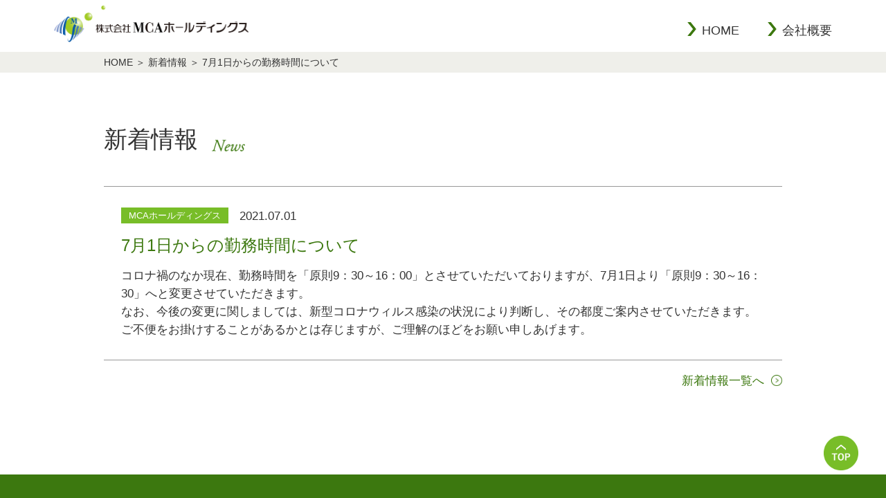

--- FILE ---
content_type: text/html; charset=UTF-8
request_url: https://www.mca-mcag.com/news/page_20210701_2.html
body_size: 3689
content:

<!doctype html>
<html lang="ja">
<head>
	<meta charset="utf-8">
	<title>7月1日からの勤務時間について | 新着情報 | 株式会社MCAホールディングス</title>
	<meta name="description" content="">
	<meta name="keywords" content="">
	<meta name="viewport" content="width=device-width,initial-scale=1">
	<link rel="icon" href="../favicon.ico">
	<link rel="stylesheet" href="../css/common/reset.css">
	<link rel="stylesheet" href="../css/common/common.css">
	<link rel="stylesheet" href="../css/news/style.css">
	
</head>
<body>


<header>
  <div class="header_in">
    <h1>
      <a href="../"><img src="../img/common/logo01.png" alt="株式会社MCAホールディングス"></a>
    </h1>

    <div class="sp_nav_btn">
      <span></span>
    </div>

    <nav class="pc_nav">
      <a href="../" class="">HOME</a>
      <a href="../company/" class="">会社概要</a>
    </nav>
  </div>
  <nav class="sp_nav">
    <span class="close_btn"><img src="../img/common/btn_close.png" alt="閉じる"></span>
    <a href="../" class=""><b>HOME</b></a>
    <a href="../company/" class=""><b>会社概要</b></a>
  </nav>
</header>

<div class="pan_area">
  <div class="pan_area_in">
    <ul>
      <li><a href="../">HOME</a></li>
      <li>＞</li>
      <li><a href="../news">新着情報</a></li>
      
      <li>＞</li>
      <li><a href="../news/page_20210701_2.html">7月1日からの勤務時間について</a></li>
      
    </ul>
  </div>
</div>


<main>
  <div class="newsArea">
    
<h2 class="tit_com01 news">
  新着情報
  <span class="eng"><img src="../img/news/txt_news.png" alt="News"></span>
</h2>
<div class="newsList detail">
  <div class="newsList_detail_in">


        <div class="news_tags"><b class="category mcahd">MCAホールディングス</b><span class="date">2021.07.01</span></div>
        <h3 class="news_tit">7月1日からの勤務時間について</h3>
        <p>
          コロナ禍のなか現在、勤務時間を「原則9：30～16：00」とさせていただいておりますが、7月1日より「原則9：30～16：30」へと変更させていただきます。<br>
          なお、今後の変更に関しましては、新型コロナウィルス感染の状況により判断し、その都度ご案内させていただきます。ご不便をお掛けすることがあるかとは存じますが、ご理解のほどをお願い申しあげます。
        </p>

    
</div>
</div>

<a href="./" class="return_btn">新着情報一覧へ</a>
</div>


</main>

<div class="pagetop">
  <a href="#"><img src="../img/common/btn_top.png" alt="TOP"></a>
</div>
<footer>
  <div class="footer_in">
    <a href="../" class="foot_logo"><img src="../img/common/txt_MCAholdings.png" alt="株式会社MCAホールディングス"></a>

    <ul class="groupList">
      <li class="tit">グループ会社</li>
      <li><a href="https://www.denen-shuzo.co.jp/" target="_blank">田苑酒造株式会社</a></li>
      <li><a href="http://www.yamagadistillery.co.jp/" target="_blank">株式会社山鹿蒸溜所</a></li>
      <li><a href="http://www.takahata-winery.jp/" target="_blank">株式会社高畠ワイナリー</a></li>
      <!--<li><a href="https://www.takahata-winery.jp/" target="_blank">株式会社VinEx高畠</a></li>-->
      <li><a href="http://www.mca-mcae.co.jp/" target="_blank">株式会社MCA不動産</a></li>
      <li><span href="" target="_blank">興南冷蔵運輸株式会社</span></li>
    </ul>

    <small>© MCA Holdings. Co., LTD. All Rights Reserved.</small>
  </div>
</footer>
<script src="../js/lib/jquery.js"></script>
<script src="../js/common/common.js"></script>

</body>
</html>



--- FILE ---
content_type: text/css
request_url: https://www.mca-mcag.com/css/common/reset.css
body_size: 1008
content:
/* ========================================================= DEFAULT STYLE ========================================================= */
* {
  margin: 0;
  padding: 0; }

abbr, address, article, aside, audio, b, blockquote, body, canvas, caption, cite, code, dd, del, details, dfn, div, dl, dt, em, fieldset, figcaption, figure, footer, form, h1, h2, h3, h4, h5, h6, header, hgroup, html, i, iframe, img, input, ins, kbd, label, legend, li, mark, menu, nav, object, ol, p, pre, q, samp, section, small, span, strong, sub, summary, sup, table, tbody, td, textarea, tfoot, th, thead, time, tr, ul, var, video {
  margin: 0;
  padding: 0;
  vertical-align: baseline;
  text-decoration: none;
  font-weight: normal;
  font-style: normal; }

img {
  border: none;
  text-decoration: none;
  vertical-align: top;
  font-size: 0; }

ul {
  list-style-type: none; }

a, small {
  display: block;
  text-decoration: none; }

header, footer, nav, section, aside, article, figcaption, figure, main {
  display: block; }


--- FILE ---
content_type: text/css
request_url: https://www.mca-mcag.com/css/common/common.css
body_size: 14320
content:
@charset "UTF-8";
html {
  font-size: 62.5%; }

body {
  font-family: "Yu Gothic", YuGothic, "Hiragino Sans", sans-serif;
  font-size: 20px;
  line-height: 1.8;
  color: #333;
  width: 100%;
  overflow-x: hidden;
  -webkit-text-size-adjust: none; }
  @media screen and (max-width: 644px) {
    body {
      font-size: 13px; } }

a {
  -webkit-transition: all 1.0s;
  transition: all 1.0s; }

a:hover {
  opacity: 0.8; }

img {
  max-width: 100%;
  height: auto; }

/* header */
header {
  position: fixed;
  top: 0px;
  left: 0px;
  width: 100%;
  background-color: #fff;
  padding: 8px 0px 14px;
  z-index: 99; }
  header .header_in {
    width: 87.84%;
    max-width: 1200px;
    margin-left: auto;
    margin-right: auto;
    display: -webkit-box;
    display: -ms-flexbox;
    display: flex;
    -ms-flex-wrap: wrap;
    flex-wrap: wrap;
    -webkit-box-pack: justify;
    -ms-flex-pack: justify;
    justify-content: space-between;
    -webkit-box-align: end;
    -ms-flex-align: end;
    align-items: flex-end; }
    @media screen and (max-width: 1200px) {
      header .header_in {
        width: 100%;
        -webkit-box-sizing: border-box;
        box-sizing: border-box;
        padding: 0px 15px; } }
    @media screen and (max-width: 644px) {
      header .header_in {
        -webkit-box-align: center;
        -ms-flex-align: center;
        align-items: center; } }
    header .header_in h1 {
      width: 25%;
      font-size: 0px; }
      @media screen and (max-width: 800px) {
        header .header_in h1 {
          width: 100%;
          max-width: 215px; } }
    header .header_in .sp_nav_btn {
      display: none; }
      @media screen and (max-width: 644px) {
        header .header_in .sp_nav_btn {
          display: block;
          width: 22px;
          cursor: pointer; } }
      header .header_in .sp_nav_btn::before, header .header_in .sp_nav_btn::after {
        display: block;
        content: "";
        height: 2px;
        border-radius: 2px;
        background-color: #3C780F; }
      header .header_in .sp_nav_btn span {
        display: block;
        height: 2px;
        width: 100%;
        border-radius: 2px;
        background-color: #3C780F;
        margin-top: 7px;
        margin-bottom: 7px; }
    @media screen and (max-width: 644px) {
      header .header_in .pc_nav {
        display: none; } }
    header .header_in .pc_nav a {
      display: inline-block;
      margin-right: 35px;
      color: #333;
      font-size: 18px; }
      header .header_in .pc_nav a.current {
        color: #3C780F; }
      header .header_in .pc_nav a::before {
        display: inline-block;
        content: "";
        background: url(../../img/common/arrow_grn.png) center center/contain no-repeat;
        width: 0.75em;
        height: 1.12em;
        vertical-align: -0.15em;
        margin-right: 0.43em; }
      header .header_in .pc_nav a:last-child {
        margin-right: 0px; }
  header .sp_nav {
    display: none;
    position: absolute;
    background: rgba(8, 85, 34, 0.9);
    width: 100%;
    height: calc(100vh - 62px);
    z-index: 100;
    top: 100%;
    left: 0px;
    -webkit-box-sizing: border-box;
    box-sizing: border-box;
    padding: 20px; }
    @media screen and (max-width: 644px) {
      header .sp_nav.opened {
        display: block; } }
    header .sp_nav .close_btn {
      display: block;
      width: 100%;
      max-width: 25px;
      margin-left: auto;
      margin-right: 0px;
      cursor: pointer;
      margin-bottom: 31.25vw; }
    header .sp_nav a {
      text-align: center;
      display: block;
      font-size: 30px;
      color: #fff;
      font-family: "游明朝", YuMincho, "ヒラギノ明朝 ProN W3", "Hiragino Mincho ProN", "HG明朝E", "ＭＳ Ｐ明朝", "ＭＳ 明朝", serif;
      margin-bottom: 40px; }
      header .sp_nav a b {
        display: inline-block; }
      header .sp_nav a.current b {
        display: inline-block;
        border-bottom: solid 1px #fff; }

/* ぱんくず */
.pan_area {
  background-color: #EFEFEA;
  padding: 8px 0px;
  -webkit-box-sizing: border-box;
  box-sizing: border-box;
  margin-bottom: 80px; }
  @media screen and (max-width: 800px) {
    .pan_area {
      margin-bottom: 40px; } }
  .pan_area .pan_area_in {
    width: 87.84%;
    max-width: 1200px;
    margin-left: auto;
    margin-right: auto; }
    @media screen and (max-width: 1200px) {
      .pan_area .pan_area_in {
        width: 100%;
        -webkit-box-sizing: border-box;
        box-sizing: border-box;
        padding: 0px 15px; } }
  .pan_area ul {
    width: 100%;
    max-width: 980px;
    margin-left: auto;
    margin-right: auto;
    font-size: 14px;
    line-height: 1; }
    @media screen and (max-width: 644px) {
      .pan_area ul {
        font-size: 13px; } }
    .pan_area ul li {
      display: inline-block; }
      .pan_area ul li a {
        color: #333; }

/* footer */
.pagetop {
  display: block;
  position: fixed;
  width: 100%;
  max-width: 50px;
  bottom: 40px;
  right: 40px;
  z-index: 99; }
  @media screen and (max-width: 644px) {
    .pagetop {
      bottom: 5px;
      right: 5px; } }

footer {
  background-color: #3C780F;
  text-align: center;
  padding: 55px 0px;
  color: #fff; }
  @media screen and (max-width: 644px) {
    footer {
      padding: 25px 0px; } }
  footer .footer_in {
    width: 87.84%;
    max-width: 1200px;
    margin-left: auto;
    margin-right: auto; }
    @media screen and (max-width: 1200px) {
      footer .footer_in {
        width: 100%;
        -webkit-box-sizing: border-box;
        box-sizing: border-box;
        padding: 0px 15px; } }
  footer .foot_logo {
    display: block;
    width: 31%;
    margin-left: auto;
    margin-right: auto;
    font-size: 0px;
    margin-bottom: 40px; }
    @media screen and (max-width: 644px) {
      footer .foot_logo {
        width: 100%;
        max-width: 205px;
        margin-bottom: 10px; } }
  footer .groupList {
    text-align: center;
    font-size: 0px;
    margin-bottom: 40px; }
    @media screen and (max-width: 644px) {
      footer .groupList {
        margin-bottom: 25px; } }
    footer .groupList li {
      display: inline-block;
      font-size: 15px;
      line-height: 1;
      padding: 0px 1em;
      -webkit-box-sizing: border-box;
      box-sizing: border-box;
      border-right: solid 1px #fff;
      margin-bottom: 5px; }
      @media screen and (max-width: 644px) {
        footer .groupList li {
          font-size: 13px;
          display: block;
          border-right: none;
          margin-bottom: 15px;
          padding: 0px; } }
      footer .groupList li.tit {
        border-right: none; }
        @media screen and (max-width: 800px) {
          footer .groupList li.tit {
            width: 100%; } }
        @media screen and (max-width: 644px) {
          footer .groupList li.tit {
            font-size: 11px;
            margin-bottom: 20px; } }
      footer .groupList li a {
        color: #fff; }
      footer .groupList li:last-child {
        border-right: none; }
  footer small {
    font-size: 13px; }
    @media screen and (max-width: 644px) {
      footer small {
        font-size: 10px; } }

/* 共通テキストなど */
.newsArea {
  width: 100%;
  max-width: 980px;
  margin-left: auto;
  margin-right: auto;
  margin-bottom: 120px; }
  @media screen and (max-width: 644px) {
    .newsArea {
      margin-bottom: 60px; } }
  .newsArea .newsList {
    -webkit-box-sizing: border-box;
    box-sizing: border-box;
    border-top: solid 1px #989898;
    border-bottom: solid 1px #989898;
    margin-bottom: 50px; }
    @media screen and (max-width: 644px) {
      .newsArea .newsList {
        margin-bottom: 30px; } }
    .newsArea .newsList .category {
      font-size: 13px;
      line-height: 1;
      padding: 5px;
      text-align: center;
      -webkit-box-sizing: border-box;
      box-sizing: border-box;
      color: #fff; }
      @media screen and (max-width: 644px) {
        .newsArea .newsList .category {
          font-size: 10px;
          padding: 3px 5px; } }
      .newsArea .newsList .category.mcahd {
        background-color: #78BD28; }
      .newsArea .newsList .category.takahata {
        background-color: #87073B; }
    .newsArea .newsList dl {
      -webkit-box-sizing: border-box;
      box-sizing: border-box;
      padding: 20px 0px;
      background: url([data-uri]) center bottom repeat-x;
      width: 100%;
      display: -webkit-box;
      display: -ms-flexbox;
      display: flex;
      -ms-flex-wrap: wrap;
      flex-wrap: wrap;
      -webkit-box-align: center;
      -ms-flex-align: center;
      align-items: center;
      font-size: 17px;
      line-height: 1;
      letter-spacing: 0.04em; }
      @media screen and (max-width: 644px) {
        .newsArea .newsList dl {
          padding: 15px 0px;
          font-size: 12px;
          -webkit-box-align: start;
          -ms-flex-align: start;
          align-items: flex-start;
          -webkit-box-pack: justify;
          -ms-flex-pack: justify;
          justify-content: space-between; } }
      .newsArea .newsList dl:last-of-type {
        background: none; }
      .newsArea .newsList dl .date {
        display: block;
        -webkit-box-sizing: border-box;
        box-sizing: border-box;
        padding: 0px 30px; }
        @media screen and (max-width: 644px) {
          .newsArea .newsList dl .date {
            padding: 0px 5px;
            width: 26.72%;
            word-break: break-all; } }
      .newsArea .newsList dl dd {
        display: -webkit-box;
        display: -ms-flexbox;
        display: flex;
        -ms-flex-wrap: wrap;
        flex-wrap: wrap;
        width: calc(100% - 155px);
        -webkit-box-align: center;
        -ms-flex-align: center;
        align-items: center; }
        @media screen and (max-width: 644px) {
          .newsArea .newsList dl dd {
            width: 73.27%;
            display: block; } }
      .newsArea .newsList dl b {
        display: block;
        width: 155px; }
        @media screen and (max-width: 644px) {
          .newsArea .newsList dl b {
            width: 120px;
            margin-bottom: 5px; } }
      .newsArea .newsList dl a {
        display: inline-block;
        padding: 0px 15px;
        color: #333;
        -webkit-box-sizing: border-box;
        box-sizing: border-box;
        width: calc(100% - 155px); }
        @media screen and (max-width: 644px) {
          .newsArea .newsList dl a {
            width: 100%;
            padding: 0px; } }

.hero_area_2nd {
  margin-bottom: 100px; }
  @media screen and (max-width: 644px) {
    .hero_area_2nd {
      margin-bottom: 50px; } }
  .hero_area_2nd img {
    width: 100%; }

.tit_com01 {
  font-size: 34px;
  font-family: "游明朝", YuMincho, "ヒラギノ明朝 ProN W3", "Hiragino Mincho ProN", "HG明朝E", "ＭＳ Ｐ明朝", "ＭＳ 明朝", serif;
  text-align: center;
  margin-bottom: 50px; }
  @media screen and (max-width: 644px) {
    .tit_com01 {
      font-size: 25px;
      margin-bottom: 30px;
      line-height: 1.2; } }
  .tit_com01 .eng {
    display: block;
    font-size: 0px;
    width: 100%;
    max-width: 199px;
    margin-left: auto;
    margin-right: auto; }
    @media screen and (max-width: 644px) {
      .tit_com01 .eng {
        max-width: 133px;
        padding-top: 5px; } }

.tit_com02 {
  font-size: 28px;
  line-height: 1.35;
  text-align: center;
  font-family: "游明朝", YuMincho, "ヒラギノ明朝 ProN W3", "Hiragino Mincho ProN", "HG明朝E", "ＭＳ Ｐ明朝", "ＭＳ 明朝", serif;
  margin-bottom: 50px; }
  @media screen and (max-width: 644px) {
    .tit_com02 {
      font-size: 25px;
      margin-bottom: 20px; } }

.txt_com01 {
  text-align: center; }

.btn_com01 {
  display: block;
  -webkit-box-sizing: border-box;
  box-sizing: border-box;
  padding: 15px 5px;
  border: solid 1px #989898;
  width: 100%;
  max-width: 330px;
  margin-left: auto;
  margin-right: auto;
  text-align: center;
  font-size: 16px;
  line-height: 1;
  font-family: "游明朝", YuMincho, "ヒラギノ明朝 ProN W3", "Hiragino Mincho ProN", "HG明朝E", "ＭＳ Ｐ明朝", "ＭＳ 明朝", serif;
  color: #333;
  position: relative; }
  @media screen and (max-width: 644px) {
    .btn_com01 {
      font-size: 12px;
      max-width: 225px; } }
  .btn_com01::after {
    display: block;
    position: absolute;
    width: 10px;
    height: 10px;
    border: solid 1px #989898;
    border-bottom: none;
    border-left: none;
    content: "";
    top: 50%;
    right: 18px;
    -webkit-transform: translateY(-50%) rotate(45deg);
    -ms-transform: translateY(-50%) rotate(45deg);
    transform: translateY(-50%) rotate(45deg); }
    @media screen and (max-width: 644px) {
      .btn_com01::after {
        right: 10px; } }

/* 改行位置調整 */
.pc {
  display: block; }
  @media screen and (max-width: 644px) {
    .pc {
      display: none; } }

.pc_inline {
  display: inline-block; }
  @media screen and (max-width: 644px) {
    .pc_inline {
      display: none; } }

.sp {
  display: none; }
  @media screen and (max-width: 644px) {
    .sp {
      display: block; } }

.sp_inline {
  display: none; }
  @media screen and (max-width: 644px) {
    .sp_inline {
      display: inline-block; } }

/* デバイス対応 */
.tab {
  display: none; }
  @media screen and (max-width: 800px) {
    .tab {
      display: block; } }
  @media screen and (max-width: 644px) {
    .tab {
      display: none; } }

.tabsp_inline {
  display: none; }
  @media screen and (max-width: 800px) {
    .tabsp_inline {
      display: inline-block; } }

@keyframes DASH {
  0% {
    stroke-dashoffset: 5000; }
  100% {
    stroke-dashoffset: 0; } }

@-webkit-keyframes DASH {
  0% {
    stroke-dashoffset: 5000; }
  100% {
    stroke-dashoffset: 0; } }

@keyframes DASH2 {
  0% {
    stroke-dashoffset: 3000; }
  100% {
    stroke-dashoffset: 0; } }

@-webkit-keyframes DASH2 {
  0% {
    stroke-dashoffset: 3000; }
  100% {
    stroke-dashoffset: 0; } }

@keyframes star {
  0% {
    fill-opacity: 0; }
  100% {
    fill-opacity: 1; } }

@-webkit-keyframes star {
  0% {
    fill-opacity: 0; }
  100% {
    fill-opacity: 1; } }


--- FILE ---
content_type: text/css
request_url: https://www.mca-mcag.com/css/news/style.css
body_size: 3551
content:
main {
  width: 87.84%;
  max-width: 1200px;
  margin-left: auto;
  margin-right: auto; }
  @media screen and (max-width: 1200px) {
    main {
      width: 100%;
      -webkit-box-sizing: border-box;
      box-sizing: border-box;
      padding: 0px 15px; } }

.tit_com01.news {
  text-align: left;
  display: -webkit-box;
  display: -ms-flexbox;
  display: flex;
  -ms-flex-wrap: wrap;
  flex-wrap: wrap;
  line-height: 1;
  -webkit-box-align: end;
  -ms-flex-align: end;
  align-items: flex-end; }
  .tit_com01.news .eng {
    display: inline-block;
    width: 100%;
    max-width: 48px;
    margin: inherit;
    margin-bottom: 0px;
    margin-left: 20px; }
    @media screen and (max-width: 644px) {
      .tit_com01.news .eng {
        margin-left: 10px;
        max-width: 38px; } }

.newsList.detail {
  margin-bottom: 15px; }
  @media screen and (max-width: 644px) {
    .newsList.detail {
      margin-bottom: 10px; } }

.newsList_detail_in {
  -webkit-box-pack: justify;
  -ms-flex-pack: justify;
  justify-content: space-between;
  padding: 30px 25px; }
  @media screen and (max-width: 644px) {
    .newsList_detail_in {
      padding: 15px 10px; } }
  .newsList_detail_in .news_tags {
    font-size: 0px;
    margin-bottom: 15px; }
    @media screen and (max-width: 644px) {
      .newsList_detail_in .news_tags {
        margin-bottom: 10px; } }
    .newsList_detail_in .news_tags .category {
      display: inline-block;
      margin-right: 1.23em;
      min-width: 155px; }
      @media screen and (max-width: 644px) {
        .newsList_detail_in .news_tags .category {
          min-width: 120px; } }
    .newsList_detail_in .news_tags .date {
      display: inline-block;
      font-size: 17px;
      line-height: 1;
      vertical-align: -0.1em; }
      @media screen and (max-width: 644px) {
        .newsList_detail_in .news_tags .date {
          font-size: 14px; } }
  .newsList_detail_in .news_tit {
    font-size: 24px;
    line-height: 1.41;
    color: #3C780F;
    margin-bottom: 15px; }
    @media screen and (max-width: 644px) {
      .newsList_detail_in .news_tit {
        font-size: 16px;
        margin-bottom: 10px; } }
  .newsList_detail_in p {
    font-size: 17px;
    line-height: 1.58; }
    @media screen and (max-width: 644px) {
      .newsList_detail_in p {
        font-size: 14px; } }
    .newsList_detail_in p .center, .newsList_detail_in p.center {
      text-align: center;
      display: block; }
    .newsList_detail_in p .right, .newsList_detail_in p.right {
      text-align: right;
      display: block; }

.return_btn {
  display: block;
  font-size: 17px;
  color: #3C780F;
  text-align: right; }
  @media screen and (max-width: 644px) {
    .return_btn {
      font-size: 14px; } }
  .return_btn::after {
    content: "";
    display: inline-block;
    width: 0.94em;
    height: 0.94em;
    background: url(../../img/common/arrow_circle.png) center center/contain no-repeat;
    margin-left: 0.58em;
    vertical-align: -0.1em; }

.url_btn {
  display: block;
  padding-top: 1em; }
  .url_btn span {
    color: #333;
    display: inline-block;
    text-decoration: underline;
    font-size: 17px;
    word-break: break-all; }
    @media screen and (max-width: 644px) {
      .url_btn span {
        font-size: 14px; } }
  .url_btn b {
    display: inline-block;
    color: #fff;
    background-color: #78BD28;
    padding: 0px 5px;
    font-size: 13px;
    margin-right: 0.76em;
    vertical-align: 0.2em; }
    @media screen and (max-width: 644px) {
      .url_btn b {
        font-size: 10px; } }


--- FILE ---
content_type: application/javascript
request_url: https://www.mca-mcag.com/js/common/common.js
body_size: 642
content:
$(function() {
  $(".sp_nav_btn").on("click",function(){
    $(".sp_nav").toggleClass("opened");
  });
  $(".close_btn").on("click",function(){
    $(".sp_nav").removeClass("opened");
  });

  //スクロール
  $('a[href^="#"]').on("click",function(){
    var speed = 500;
    var href= $(this).attr("href");
    var target = $(href == "#" || href == "" ? 'html' : href);
    var position = target.offset().top;
    $("html, body").animate({scrollTop:position}, speed, "swing");
    return false;
  });
});
$(window).on("load resize",function(){
  var header_h = $("header").innerHeight();
  $("body").css("padding-top",header_h+"px");
});
